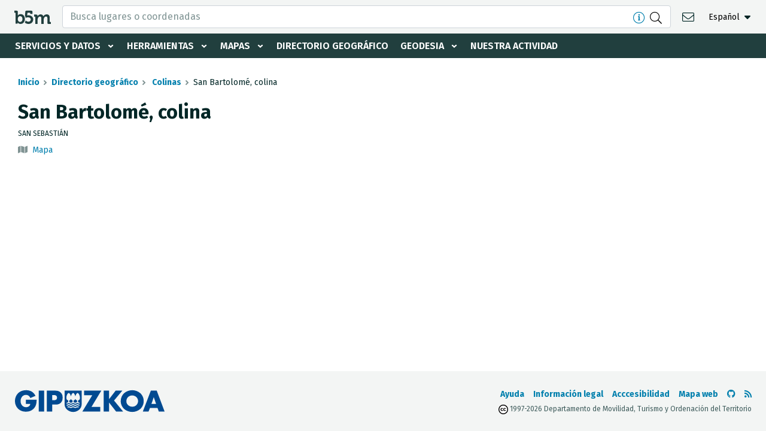

--- FILE ---
content_type: text/html; charset=UTF-8
request_url: https://b5m.gipuzkoa.eus/web5000/es/directorio-geografico/colina/san-bartolome-colina/g_a117879
body_size: 7428
content:
<!doctype html>
<html lang="es">
  <head>
    <meta charset="utf-8">
    <meta name="viewport" content="width=device-width, initial-scale=1, shrink-to-fit=no">
    <meta name="robots" content="index,follow">
    <meta http-equiv="cache-control" content="no-cache">

    <!-- favicon -->
    <link rel="icon" type="image/png" href="/web5000/img/favicon-32x32.png" sizes="32x32" />
    <link rel="icon" type="image/png" href="/web5000/img/favicon-16x16.png" sizes="16x16" />


    <!-- css -->
    <link href="/web5000/css/vendor/fontawesome.min.css" rel="stylesheet" />
    <link href="/web5000/css/vendor/select2.min.css" rel="stylesheet" />
    <link href="/web5000/css/vendor/cookieconsent.min.css" rel="stylesheet" />
    <link href="/web5000/css/styles.min.css?v=1.3" rel="stylesheet">

    
    <!-- scripts --> 
    <script defer src="/web5000/js/vendor/jquery-3.3.1.min.js"></script>
    <script defer src="/web5000/js/vendor/bootstrap.bundle.min.js"></script>
    <script defer src="/web5000/js/vendor/select2.full.min.js"></script>
    <script defer src="/web5000/js/scripts.min.js?v=1.3"></script>
    
    <!-- site info -->
    <meta name="author" content="Departamento Territorial Diputación Gipuzkoa">
    <meta name="copyright" content="Gipuzkoa.eus">

    <meta property="article:author" content="Departamento Territorial Diputación Gipuzkoa">
    <meta property="og:site_name" content="b5m">
    <meta property="og:type" content="website">

    <!-- page info -->
    <title>San Bartolomé, colina - Directorio geográfico}</title>
    <meta name="description" content="">
    <meta property="og:title" content="San Bartolomé, colina - Directorio geográfico}">
    <meta property="og:url" content="">
    <meta property="og:image" content="">

    <link rel="canonical" href="">
</head>
<body >
    <a class="d-none" href="#site-content" accesskey="4">Salto al contenido</a>
    <a class="d-none" href="#site-nav" accesskey="5">Salto a la navegación principal</a>

    <header id="site-header" class="site-header container-fluid">
    <div class="row top-nav align-items-center justify-content-between">
        <div class="logo">
            <a href="https://b5m.gipuzkoa.eus/web5000/es" title="Volver a la página de inicio" accesskey="0">
                <img src="/web5000/img/logo-b5m-black.svg" alt="b5m">
            </a>
        </div>

        <nav role="navigation" aria-label="Navegación secundaria" class="actions">
            <ul class="actions-container d-flex align-items-center">
                <li class="d-none d-lg-block search-container">
                    <form role="search" class="frm-search" method="post" data-loading-txt="Cargando" action="https://b5m.gipuzkoa.eus/web5000/es/buscar" data-redirect-url="https://b5m.gipuzkoa.eus/web5000/es/buscador-geografico/{search}"> 
    <input type="text" name="search" placeholder="Busca lugares o coordenadas" class="form-control input-search tabindex-toggle" autocomplete="off" required accesskey="s" aria-controls="search-ajax">
    <div class="btns d-flex align-items-center mr-2 lg-mr-1">
        <a href="https://b5m.gipuzkoa.eus/web5000/es/ayuda" target="_blank" class="text-link" data-toggle="tooltip" data-placement="left" title="Formatos de búsqueda aceptados"><i class="d-inline-block mr-2 icon fal fa-info-circle" aria-hidden="true"></i></a>
        <button type="submit" class="tabindex-toggle" title="Buscar"><i class="icon fal fa-search" aria-hidden="true"></i></button>
    </div>
    <div class="search-ajax dropdown-menu w-100">
        <div class="results p-2 p-lg-3 pb-0"></div>        
        <div class="d-none d-lg-block bg-light p-3">
            <a class="d-block directory" href="https://b5m.gipuzkoa.eus/web5000/es/directorio-geografico" accesskey="3" tabindex="-1">
    <img src="/web5000/img/ico-directorio.png" alt="A-Z" class="mb-1">
    <div class="subheader mb-0"><b>Directorio geográfico</b></div>
    <p class="caption text-uppercase text-black mb-0">Municipios, callejero, barrios, carreteras, edificos, relieve, hidrografía…</p>
</a>
        </div>
    </div>
</form>                </li>

                <li class="ml-0 d-lg-none">
                    <a href="#search-directory" class="side-search-open text-black" title="Buscador y directorio">
                        <i class="icon fal fa-search" aria-hidden="true"></i>
                    </a>
                </li>

                <li><a href="https://b5m.gipuzkoa.eus/web5000/es/contacto" title="Contacto" class="contact text-black ">
                    <i class="icon fal fa-envelope" aria-hidden="true" accesskey="1"></i>
                </a></li>

                                <li class="lang dropdown">
                    <ul class="d-flex will-be-dropdown" data-id="lang-toggle" data-text-s="ES" data-text-l="Español">
                        <li><a href="https://b5m.gipuzkoa.eus/web5000/eu/direktorio-geografikoa/muinoa/san-bartolome-muinoa/g_a117879" hreflang="eu"><abbr class="remove" title="Euskara">EU</a></li>
                        <li><a href="https://b5m.gipuzkoa.eus/web5000/es/directorio-geografico/colina/san-bartolome-colina/g_a117879" hreflang="es"><abbr class="remove" title="Español">ES</a></li>
                        <li><a href="https://b5m.gipuzkoa.eus/web5000/en/geographic-directory/hill/san-bartolome-muinoa/g_a117879" hreflang="en"><abbr class="remove" title="English">EN</a></li>
                    </ul>
                </li>
                            </ul>
        </nav>

        <div class="will-be-button menu-open" 
            data-title="Mostrar/ocultar menú de navegación">
            <i class="icon fas fa-bars" aria-hidden="true"></i>
            <span class="sr-only"></span>
        </div>
    </div>

    <nav role="navigation" aria-label="Navegación principal" id="site-nav" class="main-menu" data-txt-back="Volver">
        <div class="mobile-menu-wrapper">
            <div class="menu-wrapper">
                <ul class="menu">
                    <li class="dropdown">
                        <a href="#" role="button" class="dropdown-toggle " id="servicios-toggle" data-toggle="dropdown" aria-haspopup="true" aria-expanded="false">Servicios y datos</a>

                        <div class="submenu" aria-labelledby="servicios-toggle">
                            <ul>
                                <li><a  href="https://b5m.gipuzkoa.eus/web5000/es/descarga-archivos">Descargas</a></li>
                                <li><a  href="https://b5m.gipuzkoa.eus/web5000/es/conjuntos-datos">Conjuntos de datos</a></li>
                                <li><a  href="https://b5m.gipuzkoa.eus/web5000/es/servicios-ogc">Servicios OGC</a></li>
                                <li><a  href="https://b5m.gipuzkoa.eus/web5000/es/servicios-inspire">Servicios Inspire</a></li>
                                <li><a  href="https://b5m.gipuzkoa.eus/web5000/es/api-rest">API Rest</a></li>
                                <li><a  href="https://b5m.gipuzkoa.eus/web5000/es/limites-municipales">Límites municipales</a></li>
                                <li><a  href="https://b5m.gipuzkoa.eus/web5000/es/cartografia-municipal">Cartografía municipal</a></li>
                                <li><a href="/geonetwork/srv/spa/catalog.search#/home">Catálogo de metadatos</a></li>
                            </ul>
                        </div>
                    </li>

                    <li class="dropdown">
                        <a href="#" role="button" class="dropdown-toggle " id="herramientas-toggle" data-toggle="dropdown" aria-haspopup="true" aria-expanded="false">Herramientas</a>
                        
                        <div class="submenu" aria-labelledby="herramientas-toggle">
                            <ul>
                                <li><a  href="https://b5m.gipuzkoa.eus/web5000/es/distancia-entre-municipios">Distancia entre municipios</a></li>
                                <li><a  href="https://b5m.gipuzkoa.eus/web5000/es/g-irudia">G-Irudia</a></li>
                            </ul>
                        </div>
                    </li>
                    
                    <li class="dropdown">
                        <a href="#" role="button" class="dropdown-toggle " id="mapas-toggle" data-toggle="dropdown" aria-haspopup="true" aria-expanded="false">Mapas</a>
                        
                        <div class="submenu" aria-labelledby="mapas-toggle">
                            <ul>
                                <li><a href="https://b5m.gipuzkoa.eus/map/es" target="_blank" rel="noopener noreferrer">Visualizador de mapas de Gipuzkoa</a></li>
                                <li><a  href="https://b5m.gipuzkoa.eus/web5000/es/mapas-offline">Mapas offline</a></li>
                                <li><a  href="https://b5m.gipuzkoa.eus/web5000/es/mapas-gipuzkoa">Mapas HD de Gipuzkoa</a></li>
                            </ul>
                        </div>
                    </li>

                    <li><a  href="https://b5m.gipuzkoa.eus/web5000/es/directorio-geografico">Directorio geográfico</a></li>
                    
                    <li class="dropdown">
                        <a href="#" role="button" class="dropdown-toggle " id="geodesia-toggle" data-toggle="dropdown" aria-haspopup="true" aria-expanded="false">Geodesia</a>
                        
                        <div class="submenu" aria-labelledby="geodesia-toggle">
                            <ul>
                                <li><a  href="https://b5m.gipuzkoa.eus/web5000/es/geodesia">Geodesia</a></li>
                                <li><a  href="https://b5m.gipuzkoa.eus/web5000/es/geodesia/red-gnss-gipuzkoa">Red GNSS en Gipuzkoa</a></li>
                                <li><a  href="https://b5m.gipuzkoa.eus/web5000/es/geodesia/senales-geodesicas">Señales geodésicas</a></li>
                                <li><a  href="https://b5m.gipuzkoa.eus/web5000/es/geodesia/deteccion-subsidencias">Detección de subsidencias</a></li>
                            </ul>
                        </div>
                    </li>        
                    <li><a  href="https://b5m.gipuzkoa.eus/web5000/es/nuestra-actividad">Nuestra actividad</a></li>
                </ul>
            </div>
        </div>

        <div class="will-be-button menu-close ico-close" 
            data-title="Ocultar menú de navegación">
            <span class="sr-only"></span>
        </div>
    </nav>
</header>
    <div id="search-directory" class="search">
    <div class="will-be-button search-close ico-close tabindex-toggle"
        data-title="Ocultar Buscador y directorio">
        <span class="sr-only"></span>
    </div>

    <div class="wrapper">
        <div class="intro" style="font-style: normal;">
            <div class="title"><b>Buscador</b></div>
            <p class="title">El servicio de la Diputación Foral para encontrar cualquier término geográfico de Gipuzkoa</p>
        </div>

        <div class="search-container">
            <form role="search" class="frm-search" method="post" data-loading-txt="Cargando" action="https://b5m.gipuzkoa.eus/web5000/es/buscar" data-redirect-url="https://b5m.gipuzkoa.eus/web5000/es/buscador-geografico/{search}"> 
    <input type="text" name="search" placeholder="Busca lugares o coordenadas" class="form-control input-search tabindex-toggle" autocomplete="off" required accesskey="s" aria-controls="search-ajax">
    <div class="btns d-flex align-items-center mr-2 lg-mr-1">
        <a href="https://b5m.gipuzkoa.eus/web5000/es/ayuda" target="_blank" class="text-link" data-toggle="tooltip" data-placement="left" title="Formatos de búsqueda aceptados"><i class="d-inline-block mr-2 icon fal fa-info-circle" aria-hidden="true"></i></a>
        <button type="submit" class="tabindex-toggle" title="Buscar"><i class="icon fal fa-search" aria-hidden="true"></i></button>
    </div>
    <div class="search-ajax dropdown-menu w-100">
        <div class="results p-2 p-lg-3 pb-0"></div>        
        <div class="d-none d-lg-block bg-light p-3">
            <a class="d-block directory" href="https://b5m.gipuzkoa.eus/web5000/es/directorio-geografico" accesskey="3" tabindex="-1">
    <img src="/web5000/img/ico-directorio.png" alt="A-Z" class="mb-1">
    <div class="subheader mb-0"><b>Directorio geográfico</b></div>
    <p class="caption text-uppercase text-black mb-0">Municipios, callejero, barrios, carreteras, edificos, relieve, hidrografía…</p>
</a>
        </div>
    </div>
</form>        </div>

        <div class="card mt-1">
            <a class="d-block directory" href="https://b5m.gipuzkoa.eus/web5000/es/directorio-geografico" accesskey="3" tabindex="-1">
    <img src="/web5000/img/ico-directorio.png" alt="A-Z" class="mb-1">
    <div class="subheader mb-0"><b>Directorio geográfico</b></div>
    <p class="caption text-uppercase text-black mb-0">Municipios, callejero, barrios, carreteras, edificos, relieve, hidrografía…</p>
</a>
        </div>
    </div>

    <a class="logo-gfa" href="https://www.gipuzkoa.eus" target="_blank" rel="noopener" target="_blank" rel="noopener" tabindex="-1">
        <img src="/web5000/img/logo-gfa-dfg-white.svg" alt="Gipuzkoako Foru Aldundia - Diputación Foral de Gipuzkoa">
    </a>
</div>
    
    <div class="site d-flex flex-column justify-content-between">
        <div id="site-content" class="content">
            <nav role="navigation" aria-label="breadcrumbs">
    <ol class="breadcrumb">
        <li class="breadcrumb-item"><a href="https://b5m.gipuzkoa.eus/web5000/es">Inicio</a></li>
        <li class="breadcrumb-item"><a href="https://b5m.gipuzkoa.eus/web5000/es/directorio-geografico">Directorio geográfico</a></li>
        <li class="breadcrumb-item"><a href="https://b5m.gipuzkoa.eus/web5000/es/directorio-geografico/colina"> Colinas </a></li>
        <li class="breadcrumb-item active" aria-current="page">San Bartolomé, colina</li>
    </ol>
</nav>

<main class="main" role="main">
	<section>
		<h1 class="mb-2"><b>San Bartolomé, colina</b> </h1>

		
		
				<p class="mt-2 mb-0 caption text-uppercase">
						San Sebastián
		</p>
		
		<p class="mt-2 note options">
						<i class="fas fa-map color-gray mr-1" aria-hidden="true"></i> 
			<a href="https://b5m.gipuzkoa.eus/map/es/G_A117879" target="_blank" rel="noopener">Mapa</a>
					</p>

			</section>		
</main>
        </div>

        <footer role="contentinfo" class="footer container-fluid">
    <div class="d-md-flex justify-content-between align-items-center">
        <div class="logo-diputacion">
            <a href="https://www.gipuzkoa.eus" class="d-inline-block" target="_blank" rel="noopener"><img src="/web5000/img/logo-gfa-dfg.svg" alt="Gipuzkoako Foru Aldundia - Diputación Foral de Gipuzkoa"></a>
        </div>

        <nav class="footer-nav" role="navigation" aria-label="footer-nav">
            <div class="d-flex flex-column flex-sm-row justify-content-center justify-content-lg-start align-items-center">
                <ul class="legal d-sm-flex align-items-center text-center">
                    <li><a  href="https://b5m.gipuzkoa.eus/web5000/es/ayuda" accesskey="6">Ayuda</a></li>
                    <li><a  href="https://b5m.gipuzkoa.eus/web5000/es/informacion-legal" accesskey="7">Información legal</a></li>
                    <li><a  href="https://b5m.gipuzkoa.eus/web5000/es/accesibilidad" accesskey="8">Acccesibilidad</a></li>
                    <li><a  href="https://b5m.gipuzkoa.eus/web5000/es/mapa-web" accesskey="9">Mapa web</a></li>
                </ul>
                <ul class="d-flex align-items-center">                    
                    <li class="icon"><a href="https://github.com/b5mgipuzkoa" target="_blank" rel="noopener" aria-label="Ir al Github de b5m" title="Ir al Github de b5m">
                        <i class="fab fa-github" aria-hidden="true"></i>
                        <span class="d-none">Github</span>
                    </a></li>
                    
                    <li class="icon"><a href="https://b5m.gipuzkoa.eus/web5000/es/rss.xml" target="_blank" rel="noopener" aria-label="Ver RSS" title="Ver RSS">
                        <i class="fas fa-rss" aria-hidden="true"></i>
                        <span class="d-none">RSS</span>
                    </a></li>
                </ul>
            </div>
            <p class="copyright text-center text-lg-right"><img src="/web5000/img/cc.svg" class="cc" alt="CC" title="Creative Commons"> 1997-2026 Departamento de Movilidad, Turismo y Ordenación del Territorio</p>
        </nav>
    </div>
    
</footer>    </div>

    

        <script defer src="/web5000/js/vendor/cookieconsent.min.js"></script>
    <script>
        var cc = undefined;
        function deleteCookies(){
            cc.eraseCookies(['cc_cookie']);
            cc.show(0, true);
        }
        window.addEventListener('load', function(){
            cc = initCookieConsent();
            cc.run({
                current_lang: 'es',
                autoclear_cookies: true,
                page_scripts: true,
                force_consent: false, 
                languages: {
                    'es': {
                        consent_modal: {
                            title: 'Aviso de cookies',
                            description: 'Utilizamos cookies propias y de terceros con fines técnicos y funcionales, así como analíticos para optimizar la web. Puedes aceptarlas o configurar cuáles rechazar. <button type="button" data-cc="c-settings" class="cc-link">Configurar</button>',
                            primary_btn: {
                                text: 'Aceptar todas',
                                role: 'accept_all'
                            },
                            secondary_btn: {
                                text: 'Rechazar todas',
                                role: 'accept_necessary'
                            }
                        },
                        settings_modal: {
                            title: 'Preferencias de cookies',
                            save_settings_btn: 'Guardar preferencias',
                            accept_all_btn: 'Aceptar todas',
                            reject_all_btn: 'Rechazar todas',
                            close_btn_label: 'Cerrar',
                            cookie_table_headers: [
                                {col1: 'Nombre'},
                                {col2: 'Dominio'},
                                {col3: 'Caducidad'},
                                {col4: 'Descripción'}
                            ],
                            blocks: [
                                {
                                    title: 'Utilización de cookies',
                                    description: 'Este sitio web utiliza cookies y/o tecnologías similares que almacenan y recuperan información en el navegador del usuario y que permiten obtener información relativa a su navegación con diversas finalidades. Los usos concretos que hacemos de estas tecnologías se describen a continuación. Más información en nuestra página de <a href="/web5000/es/informacion-legal" class="cc-link">información legal</a>.'
                                }, {
                                    title: 'Cookies operacionales',
                                    description: 'Estas cookies son necesarias para que el sitio web funcione, por lo que no se pueden desactivar. En caso de que el usuario configurase su navegador para bloquear estas cookies, el sitio no funcionaría correctamente.',
                                    toggle: {
                                        value: 'necessary',
                                        enabled: true,
                                        readonly: true
                                    }
                                }, {
                                    title: 'Cookies de analítica',
                                    description: 'Estas cookies ayudan a los responsables de la web a comprender cómo interactúan los visitantes con los contenidos, reuniendo y proporcionando información de forma anónima.',
                                    toggle: {
                                        value: 'analytics',
                                        enabled: false,
                                        readonly: false
                                    },
                                    cookie_table: [
                                        {
                                            col1: '^_ga',
                                            col2: 'google.com',
                                            col3: '2 años',
                                            col4: 'Se utiliza para identificar usuarios únicos',
                                            is_regex: true
                                        },
                                        {
                                            col1: '_gid',
                                            col2: 'google.com',
                                            col3: '24 horas',
                                            col4: 'Se utiliza para guardar información anónima del usuario',
                                        }
                                    ]
                                }
                            ]
                        }
                    }
                }
            });
        });
    </script>

    <!-- Google Tag Manager -->
    <script type="text/plain" data-cookiecategory="analytics">(function(w,d,s,l,i){w[l]=w[l]||[];w[l].push({'gtm.start':
    new Date().getTime(),event:'gtm.js'});var f=d.getElementsByTagName(s)[0],
    j=d.createElement(s),dl=l!='dataLayer'?'&l='+l:'';j.async=true;j.src=
    'https://www.googletagmanager.com/gtm.js?id='+i+dl;f.parentNode.insertBefore(j,f);
    })(window,document,'script','dataLayer','GTM-KX2RG4CC');</script>
    <!-- End Google Tag Manager -->

</body>
</html>


--- FILE ---
content_type: image/svg+xml
request_url: https://b5m.gipuzkoa.eus/web5000/css/img/caret-down-black.svg
body_size: 363
content:
<svg width="12" height="16" viewBox="0 0 12 16" fill="none" xmlns="http://www.w3.org/2000/svg">
<path d="M5.28125 11.7188L1.28125 7.71875C1 7.4375 0.90625 7 1.0625 6.625C1.21875 6.25 1.59375 6 2 6H10C10.4062 6 10.75 6.25 10.9062 6.625C11.0625 7 10.9688 7.4375 10.6875 7.71875L6.6875 11.7188C6.3125 12.125 5.65625 12.125 5.28125 11.7188Z" fill="#002424"/>
</svg>